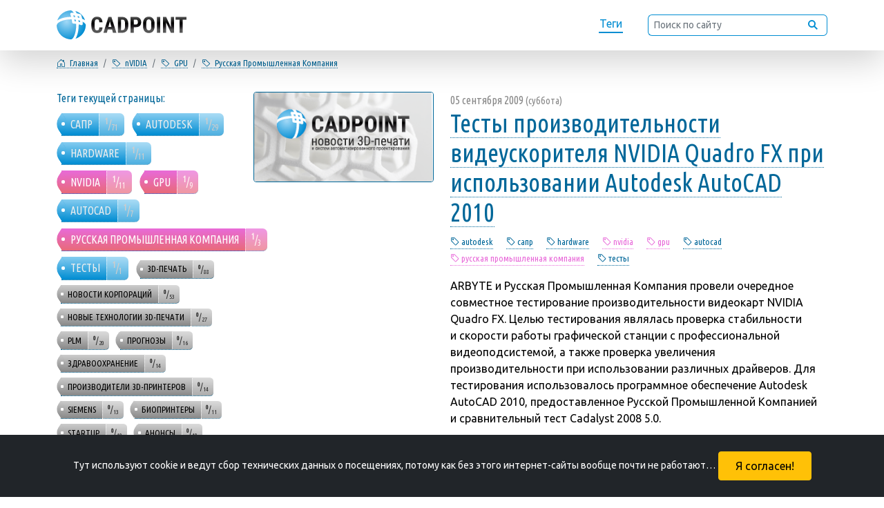

--- FILE ---
content_type: text/html; charset=utf-8
request_url: https://cadpoint.ru/tag_gpu_nvidia_russkaya-promyishlennaya-kompaniya
body_size: 5138
content:
<!DOCTYPE html><html lang="ru">
<head>
  <meta charset="utf-8" />
  <meta http-equiv="Content-Type" content="text/html; charset=utf-8" />
  <meta http-equiv="content-language" content="ru" />
  <meta http-equiv="Date" content="2009-09-05T01:31:27+04:00" />
  <meta http-equiv="Last-Modified" content="2021-08-28T01:31:04.088489+03:00" />
  <meta http-equiv="Expires" content="2026-01-30T09:25:06.531884+03:00" />
  <meta http-equiv="Cache-Control" content="no-cache">
  <meta name="generator" content="Microsoft FrontPage 1.0" />
  <meta name="viewport" content="width=device-width, initial-scale=0.5" />
  <meta name="description" content="CADpoint / тег: nVIDIA / GPU / Русская Промышленная Компания / Главная" />
  <meta name="keywords" content="cadpoint, сапр, autodesk, hardware, nVIDIA, GPU, AutoCAD, Русская Промышленная Компания, тесты, 3D-печать, новости корпораций, новые технологии 3D-печати, PLM, прогнозы, здравоохранениe, производители 3D-принтеров, Siemens, биопринтеры, startup, анонсы, микропечать, новости" />
  <meta name="copyright" lang="ru" content="Sergei Erjemin." />
  <meta name="robots" content="index,follow" />
  <meta name="document-state" content="Dynamic" />
  <meta name="generator" content="CADPOINT.RU 0.1β by Python/Django" />
  <meta name="format-detection" content="telephone=no" />
  <meta name="twitter:dnt" content="on" />
  <title>CADPOINT.RU - Тема: nVIDIA - GPU - Русская Промышленная Компания - Главная</title>
  <link rel="canonical" href="https://cadpoint.ru/tag_gpu_nvidia_russkaya-promyishlennaya-kompaniya" />
  <meta name="theme-color" content="#F5F5F5" />
  <link rel="icon" type="image/svg+xml" href="/static/svgs/favicon.svg" />
  <link rel="icon" type="image/png" href="/static/img/favicon.png" />
  <link rel="shortcut icon" type="image/x-icon" href="/static/img/favicon.ico" />
  <link rel="apple-touch-icon" href="/static/img/favicon.png" />
  <link href="https://cdn.jsdelivr.net/npm/bootstrap@5.0.2/dist/css/bootstrap.min.css" rel="stylesheet" integrity="sha384-EVSTQN3/azprG1Anm3QDgpJLIm9Nao0Yz1ztcQTwFspd3yD65VohhpuuCOmLASjC" crossorigin="anonymous" />
  <link rel="stylesheet" href="/static/css/cadpoint.css" />
</head>
<body>
  <meta property="og:title" content="CADPOINT.RU / тег: NVIDIA / GPU / РУССКАЯ ПРОМЫШЛЕННАЯ КОМПАНИЯ / ГЛАВНАЯ">
  <meta property="og:description" content="CADpoint / тег: nVIDIA / GPU / Русская Промышленная Компания / Главная" />
  <meta property="og:image" content="/static/img/og-cadpoint-default.png" />
  <meta property="og:image:alt" content="cadpint.ru: новости 3D-печати и Систем Автоматичекого Проектирования" />
  <meta property="og:locale" content="ru_RU" />
  <meta property="og:type" content="website" />
  <meta property="og:url" content="https://cadpoint.ru/tag_gpu_nvidia_russkaya-promyishlennaya-kompaniya" />
  <meta name="twitter:card" content="summary_large_image" />
  <meta property="article:modified_time" content="2021-08-28T01:31:04.088489+03:00" />
  <meta property="article:published_time" content="2009-09-05T01:31:27+04:00" />
  <header>
    <nav class="navbar fixed-top navbar-expand py-0 shadow-lg">
      <div class="container">
        <a class="navbar-brand my-0" href="/"><img src="/static/svgs/logo_cadpoint-2021.svg" alt="CADpoint.ru." title="На главную страницу" /></a>
        <ul class="navbar-nav float-right">
          <li class="nav-item"><a href="/alltags">Теги</a></li>
          <li class="nav-item d-none d-xl-block">
            <form class="form-inline"><div class="input-group">
              <input type="text" class="form-control form-control-sm" placeholder="Поиск по сайту" aria-label="Поиск по сайту">
              <div class="input-group-append"><button class="input-group-text"><img src="/static/svgs/search-ico.svg" title="Поиск" /></button ></div>
            </div></form>
          </li>
      </ul>
      </div>
    </nav>
  </header>
  <header class="rastopiir"></header>
  <div class="container bread-crumb">
    <div class="row">
      <nav  class="col-12 х" aria-label="breadcrumb">
        <ol class="breadcrumb">
          <li class="breadcrumb-item nw s"><a href="/"><i class="bi bi-house-door" title="Главная"></i>&#8199;Главная</a></li>
          <li class="breadcrumb-item nw s"><a href="/tag_gpu_russkaya-promyishlennaya-kompaniya"><i class="bi bi-tag" title="тэг"></i>&#8199;nVIDIA</a></li>
          <li class="breadcrumb-item nw s"><a href="/tag_nvidia_russkaya-promyishlennaya-kompaniya"><i class="bi bi-tag" title="тэг"></i>&#8199;GPU</a></li>
          <li class="breadcrumb-item nw s"><a href="/tag_gpu_nvidia"><i class="bi bi-tag" title="тэг"></i>&#8199;Русская Промышленная Компания</a></li>
        </ol>
      </nav>
    </div>
  </div>
  <div class="container lenta">
    <div class="row">
    <nav class="col-12 col-lg-3 l-menu">
        <h6>Теги текущей страницы:</h6>
        <!-- ОБЛАКО ТЕГОВ: НАЧАЛО -->
  <p class="tags">
    <a href="/tag_gpu_nvidia_russkaya-promyishlennaya-kompaniya_sapr" class="tag-active">
      сапр &nbsp; <span class="tag-note"><sup><b>1</b></sup>/<sub>71</sub></span>
    </a>
    <a href="/tag_gpu_nvidia_russkaya-promyishlennaya-kompaniya_autodesk" class="tag-active">
      autodesk &nbsp; <span class="tag-note"><sup><b>1</b></sup>/<sub>29</sub></span>
    </a>
    <a href="/tag_gpu_nvidia_russkaya-promyishlennaya-kompaniya_hardware" class="tag-active">
      hardware &nbsp; <span class="tag-note"><sup><b>1</b></sup>/<sub>11</sub></span>
    </a>
    <a href="/tag_gpu_russkaya-promyishlennaya-kompaniya" class="tag-active-current">
      nVIDIA &nbsp; <span class="tag-note"><sup><b>1</b></sup>/<sub>11</sub></span>
    </a>
    <a href="/tag_nvidia_russkaya-promyishlennaya-kompaniya" class="tag-active-current">
      GPU &nbsp; <span class="tag-note"><sup><b>1</b></sup>/<sub>9</sub></span>
    </a>
    <a href="/tag_gpu_nvidia_russkaya-promyishlennaya-kompaniya_autocad" class="tag-active">
      AutoCAD &nbsp; <span class="tag-note"><sup><b>1</b></sup>/<sub>7</sub></span>
    </a>
    <a href="/tag_gpu_nvidia" class="tag-active-current">
      Русская Промышленная Компания &nbsp; <span class="tag-note"><sup><b>1</b></sup>/<sub>3</sub></span>
    </a>
    <a href="/tag_gpu_nvidia_russkaya-promyishlennaya-kompaniya_testyi" class="tag-active">
      тесты &nbsp; <span class="tag-note"><sup><b>1</b></sup>/<sub>1</sub></span>
    </a>
    <a href="/tag_3d-pechat" class="tag-not-active">
      3D-печать &nbsp; <span class="tag-note"><sup><b>0</b></sup>/<sub>88</sub></span>
    </a>
    <a href="/tag_novosti-korporatsij" class="tag-not-active">
      новости корпораций &nbsp; <span class="tag-note"><sup><b>0</b></sup>/<sub>53</sub></span>
    </a>
    <a href="/tag_new-technology-3d-printing" class="tag-not-active">
      новые технологии 3D-печати &nbsp; <span class="tag-note"><sup><b>0</b></sup>/<sub>27</sub></span>
    </a>
    <a href="/tag_plm" class="tag-not-active">
      PLM &nbsp; <span class="tag-note"><sup><b>0</b></sup>/<sub>20</sub></span>
    </a>
    <a href="/tag_prognozyi" class="tag-not-active">
      прогнозы &nbsp; <span class="tag-note"><sup><b>0</b></sup>/<sub>16</sub></span>
    </a>
    <a href="/tag_healthcare" class="tag-not-active">
      здравоохранениe &nbsp; <span class="tag-note"><sup><b>0</b></sup>/<sub>14</sub></span>
    </a>
    <a href="/tag_proizvoditeli-3d-printerov" class="tag-not-active">
      производители 3D-принтеров &nbsp; <span class="tag-note"><sup><b>0</b></sup>/<sub>14</sub></span>
    </a>
    <a href="/tag_siemens" class="tag-not-active">
      Siemens &nbsp; <span class="tag-note"><sup><b>0</b></sup>/<sub>13</sub></span>
    </a>
    <a href="/tag_bioprinteryi" class="tag-not-active">
      биопринтеры &nbsp; <span class="tag-note"><sup><b>0</b></sup>/<sub>11</sub></span>
    </a>
    <a href="/tag_startup" class="tag-not-active">
      startup &nbsp; <span class="tag-note"><sup><b>0</b></sup>/<sub>10</sub></span>
    </a>
    <a href="/tag_anonsyi" class="tag-not-active">
      анонсы &nbsp; <span class="tag-note"><sup><b>0</b></sup>/<sub>10</sub></span>
    </a>
    <a href="/tag_mikropechat" class="tag-not-active">
      микропечать &nbsp; <span class="tag-note"><sup><b>0</b></sup>/<sub>10</sub></span>
    </a> &nbsp; <a href="/alltags" class="tag-not-active"><i class="bi bi-three-dots"></i> <i class="bi bi-arrow-right"></i> &nbsp; &nbsp;</a>
  </p>
  <!-- ОБЛАКО ТЕГОВ: НАЧАЛО -->
      </nav>
      <div class="col-12 col-lg-9">
        <div class="row default-list">
          <div class="col-md-4 d-none d-md-block">
            <a href="/item/503-performance-tests-videuskoritelya-nvidia-quadro-fx-using-autodesk-autocad-2010?p=0&n=1">
              <img src="/static/img/og-cadpoint-default.png" alt="" />
            </a>
          </div>
          <div class="col-12 col-md-8">
            <time datetime="2009-09-05">05 сентября 2009 <small>(суббота)</small></time>
            <h3><a href="/item/503-performance-tests-videuskoritelya-nvidia-quadro-fx-using-autodesk-autocad-2010?p=0&n=1">Тесты производительности видеускорителя NVIDIA Quadro FX при использовании Autodesk AutoCAD 2010</a></h3>
            <nav class="sm-tags"><a href="/tag_autodesk"><i class="bi bi-tag" title="тег" ></i> autodesk</a> &nbsp;  &#8198; <a href="/tag_sapr"><i class="bi bi-tag" title="тег" ></i> сапр</a> &nbsp;  &#8198; <a href="/tag_hardware"><i class="bi bi-tag" title="тег" ></i> hardware</a> &nbsp;  &#8198; <span class="active"><i class="bi bi-tag" title="тег" ></i> nvidia</span> &nbsp;  &#8198; <span class="active"><i class="bi bi-tag" title="тег" ></i> gpu</span> &nbsp;  &#8198; <a href="/tag_autocad"><i class="bi bi-tag" title="тег" ></i> autocad</a> &nbsp;  &#8198; <span class="active"><i class="bi bi-tag" title="тег" ></i> русская промышленная компания</span> &nbsp;  &#8198; <a href="/tag_testyi"><i class="bi bi-tag" title="тег" ></i> тесты</a> &nbsp;  &#8198; </nav>
            <p>ARBYTE и&nbsp;Русская Промышленная Компания провели очередное совместное тестирование производительности видеокарт NVIDIA Quadro FX.&nbsp;Целью тестирования являлась проверка стабильности и&nbsp;скорости работы графической станции с&nbsp;профессиональной видеоподсистемой, а&nbsp;также проверка увеличения производительности при использовании различных драйверов. Для тестирования использовалось программное обеспечение Autodesk AutoCAD 2010, предоставленное Русской Промышленной Компанией и&nbsp;сравнительный тест Cadalyst 2008&nbsp;5.0.</p>
            <p class="next"><a href="/item/503-performance-tests-videuskoritelya-nvidia-quadro-fx-using-autodesk-autocad-2010?p=0&n=1">Читать дальше &rarr;</a></p>
          </div>
        </div>
        <div class="row">
          <nav class="col-12" aria-label="Навигация по страницам">
            <ul class="pagination justify-content-center">
              <li class="page-item disabled">
                <a class="page-link" href="#" tabindex="-1" aria-disabled="true"><i class="bi bi-arrow-left px-2" title="Назад"></i>&nbsp;1</a>
              </li><li class="page-item disabled">
                <a class="page-link" href="#" tabindex="-1" aria-disabled="true">1&nbsp;<i class="bi bi-arrow-right px-2" title="Дальше"></i></a>
              </li>
            </ul>
          </nav>
        </div>
      </div>
    </div>
  </div>
  
  <footer class="container">
    <nav class="row">
      <div class="col-12 x d-flex align-items-center">
        &copy; Sergei Erjemin, 2009 &mdash; 2026
        <div class="b88x31 ms-auto">
          <script async src="https://www.googletagmanager.com/gtag/js?id=UA-9116991-1"></script>
          <script>
            window.dataLayer=window.dataLayer||[];function gtag(){dataLayer.push(arguments);}gtag('js',new Date());gtag('config','UA-9116991-1');
          </script>
          Google Analytics
        </div>
        <div class="b88x31"><script type="text/javascript" >
            (function(m,e,t,r,i,k,a){m[i]=m[i]||function(){(m[i].a=m[i].a||[]).push(arguments)}; m[i].l=1*new Date();k=e.createElement(t),a=e.getElementsByTagName(t)[0],k.async=1,k.src=r,a.parentNode.insertBefore(k,a)}) (window, document, "script", "https://mc.yandex.ru/metrika/tag.js", "ym");ym(198477, "init", {clickmap:true,trackLinks:true,accurateTrackBounce:true,webvisor:true});
          </script><noscript><div><img src="https://mc.yandex.ru/watch/198477" style="position:absolute; left:-9999px;" alt="" /></div></noscript>
          <a href="https://metrika.yandex.ru/stat/?id=198477&from=informer" target="_blank" rel="nofollow"><img src="https://informer.yandex.ru/informer/198477/3_1_000000AA_CCCCCCDD_0_pageviews" style="width:88px;height:31px;border:0;" alt="Яндекс.Метрика" title="Яндекс.Метрика: данные за сегодня (просмотры, визиты и уникальные посетители)"/></a>
        </div>
        <div class="b88x31">
          <script type="text/javascript">
          var _tmr = window._tmr || (window._tmr = []);
          _tmr.push({id: "1612438", type: "pageView", start: (new Date()).getTime()});
          (function (d, w, id) {
            if (d.getElementById(id)) return;
            var ts = d.createElement("script"); ts.type = "text/javascript"; ts.async = true; ts.id = id;
            ts.src = "https://top-fwz1.mail.ru/js/code.js";
            var f = function () {var s = d.getElementsByTagName("script")[0]; s.parentNode.insertBefore(ts, s);};
            if (w.opera == "[object Opera]") { d.addEventListener("DOMContentLoaded", f, false); } else { f(); }
          })(document, window, "topmailru-code");
          </script><noscript>
            <img src="https://top-fwz1.mail.ru/counter?id=1612438;js=na" style="border:0;position:absolute;left:-9999px;" alt="Top.Mail.Ru" />
          </noscript>
          <a href="https://top.mail.ru/jump?from=1612438"><img src="https://top-fwz1.mail.ru/counter?id=1612438;t=479;l=1" alt="Top.Mail.Ru"/></a>
        </div>
        <div class="b88x31">
          <a href="http://top100.rambler.ru/home?id=1739474"><img src="https://scounter.rambler.ru/img/top100/b5.gif" alt="Rambler's Top100" /></a>
        </div>
      </div>
    </nav>
  </footer>
  <!-- СОГЛАСИЕ НА КУКИ: НАЧАЛО -- соглашение о сборе технической информации -->
  <noindex id="cookies_accept" class="fixed-bottom container-fluid">
    <div class="row bg-dark text-white">
      <div class="col p-4 mb-0 text-center">
        <small>Тут используют cookie и&nbsp;ведут сбор технических данных о&nbsp;посещениях, потому как без этого <nobr>интернет-сайты</nobr> вообще почти не&nbsp;работают&hellip;</small>
        <button onclick="CookieAcceptDate = new Date();
                         CookieAcceptDate.setTime(CookieAcceptDate.getTime() + 7948800000);
                         document.cookie = 'cookie_accept=yes;expires=' + CookieAcceptDate;
                         document.getElementById('cookies_accept').remove();"
                class="btn ml-4 py-2 px-4 btn-warning">
          Я согласен!
        </button>
      </div>
    </div>
  </noindex><!-- СОГЛАСИЕ НА КУКИ: КОНЕЦ -->
  <script src="https://cdn.jsdelivr.net/npm/@popperjs/core@2.9.2/dist/umd/popper.min.js" integrity="sha384-IQsoLXl5PILFhosVNubq5LC7Qb9DXgDA9i+tQ8Zj3iwWAwPtgFTxbJ8NT4GN1R8p" crossorigin="anonymous"></script>
  <script src="https://cdn.jsdelivr.net/npm/bootstrap@5.0.2/dist/js/bootstrap.min.js" integrity="sha384-cVKIPhGWiC2Al4u+LWgxfKTRIcfu0JTxR+EQDz/bgldoEyl4H0zUF0QKbrJ0EcQF" crossorigin="anonymous"></script>
  <script type="text/javascript">
  </script>
</body>
</html>

--- FILE ---
content_type: image/svg+xml
request_url: https://cadpoint.ru/static/svgs/search-ico.svg
body_size: 324
content:
<svg xmlns="http://www.w3.org/2000/svg" width="16" height="16" fill="none" xmlns:v="https://vecta.io/nano"><path fill-rule="evenodd" d="M9.618 11.032A5.47 5.47 0 0 1 6.5 12 5.5 5.5 0 1 1 12 6.5a5.47 5.47 0 0 1-.968 3.117l3.969 3.969L13.587 15l-3.969-3.969zM10 6.5a3.5 3.5 0 1 1-7 0 3.5 3.5 0 1 1 7 0z" fill="#008dd2"/></svg>